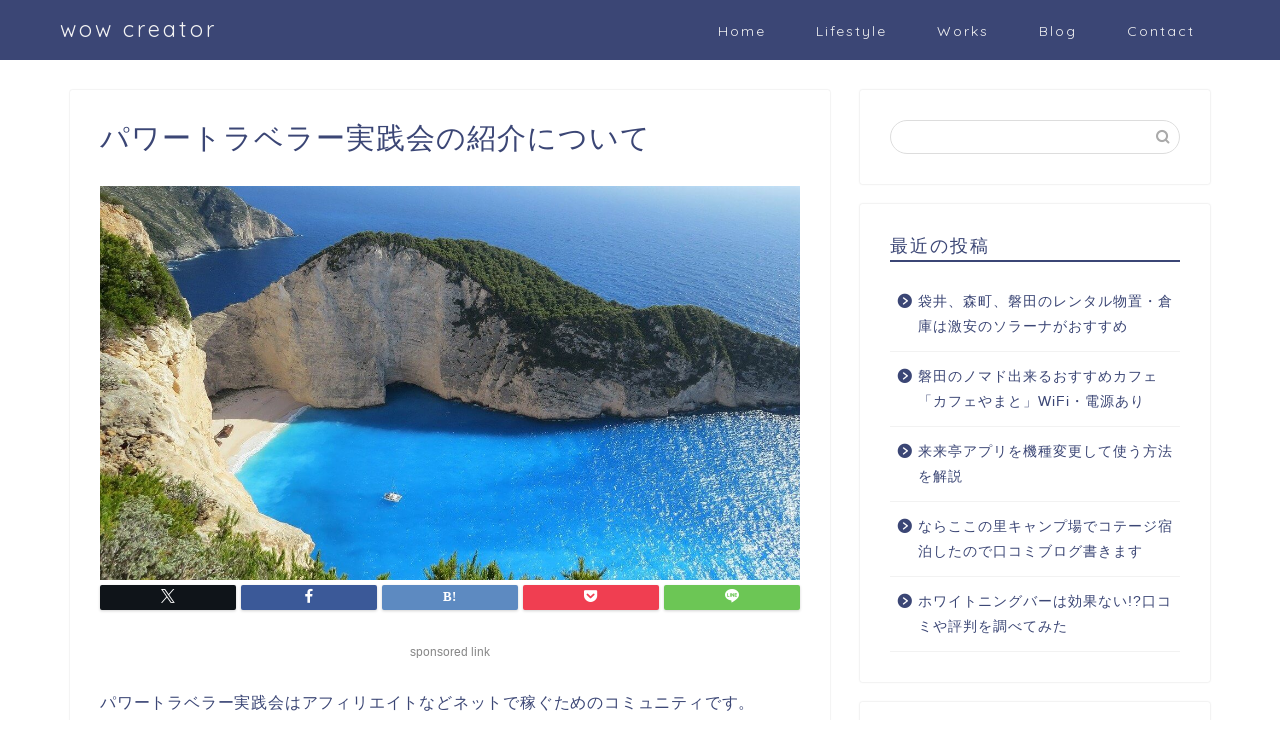

--- FILE ---
content_type: text/html; charset=utf-8
request_url: https://www.google.com/recaptcha/api2/aframe
body_size: 267
content:
<!DOCTYPE HTML><html><head><meta http-equiv="content-type" content="text/html; charset=UTF-8"></head><body><script nonce="g5eSYu9QOFWmz8Z5DsdltQ">/** Anti-fraud and anti-abuse applications only. See google.com/recaptcha */ try{var clients={'sodar':'https://pagead2.googlesyndication.com/pagead/sodar?'};window.addEventListener("message",function(a){try{if(a.source===window.parent){var b=JSON.parse(a.data);var c=clients[b['id']];if(c){var d=document.createElement('img');d.src=c+b['params']+'&rc='+(localStorage.getItem("rc::a")?sessionStorage.getItem("rc::b"):"");window.document.body.appendChild(d);sessionStorage.setItem("rc::e",parseInt(sessionStorage.getItem("rc::e")||0)+1);localStorage.setItem("rc::h",'1769829645280');}}}catch(b){}});window.parent.postMessage("_grecaptcha_ready", "*");}catch(b){}</script></body></html>